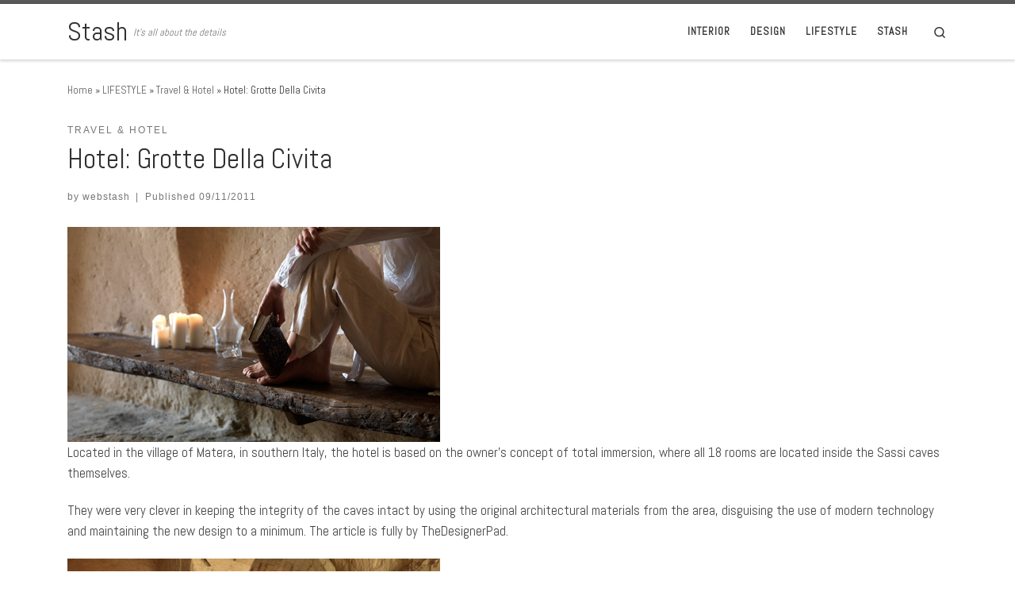

--- FILE ---
content_type: text/html; charset=UTF-8
request_url: https://www.webstash.no/2011/11/hotel-grotte-della-civita/
body_size: 13629
content:
<!DOCTYPE html>
<!--[if IE 7]>
<html class="ie ie7" lang="en-US">
<![endif]-->
<!--[if IE 8]>
<html class="ie ie8" lang="en-US">
<![endif]-->
<!--[if !(IE 7) | !(IE 8)  ]><!-->
<html lang="en-US" class="no-js">
<!--<![endif]-->
  <head>
  <meta charset="UTF-8" />
  <meta http-equiv="X-UA-Compatible" content="IE=EDGE" />
  <meta name="viewport" content="width=device-width, initial-scale=1.0" />
  <link rel="profile"  href="https://gmpg.org/xfn/11" />
  <link rel="pingback" href="https://www.webstash.no/xmlrpc.php" />
<script>(function(html){html.className = html.className.replace(/\bno-js\b/,'js')})(document.documentElement);</script>
<title>Hotel: Grotte Della Civita &#8211; Stash</title>
<meta name='robots' content='max-image-preview:large' />
<link rel='dns-prefetch' href='//s.w.org' />
<link rel="alternate" type="application/rss+xml" title="Stash &raquo; Feed" href="https://www.webstash.no/feed/" />
<script>
window._wpemojiSettings = {"baseUrl":"https:\/\/s.w.org\/images\/core\/emoji\/13.1.0\/72x72\/","ext":".png","svgUrl":"https:\/\/s.w.org\/images\/core\/emoji\/13.1.0\/svg\/","svgExt":".svg","source":{"concatemoji":"https:\/\/www.webstash.no\/wp-includes\/js\/wp-emoji-release.min.js?ver=5.9.12"}};
/*! This file is auto-generated */
!function(e,a,t){var n,r,o,i=a.createElement("canvas"),p=i.getContext&&i.getContext("2d");function s(e,t){var a=String.fromCharCode;p.clearRect(0,0,i.width,i.height),p.fillText(a.apply(this,e),0,0);e=i.toDataURL();return p.clearRect(0,0,i.width,i.height),p.fillText(a.apply(this,t),0,0),e===i.toDataURL()}function c(e){var t=a.createElement("script");t.src=e,t.defer=t.type="text/javascript",a.getElementsByTagName("head")[0].appendChild(t)}for(o=Array("flag","emoji"),t.supports={everything:!0,everythingExceptFlag:!0},r=0;r<o.length;r++)t.supports[o[r]]=function(e){if(!p||!p.fillText)return!1;switch(p.textBaseline="top",p.font="600 32px Arial",e){case"flag":return s([127987,65039,8205,9895,65039],[127987,65039,8203,9895,65039])?!1:!s([55356,56826,55356,56819],[55356,56826,8203,55356,56819])&&!s([55356,57332,56128,56423,56128,56418,56128,56421,56128,56430,56128,56423,56128,56447],[55356,57332,8203,56128,56423,8203,56128,56418,8203,56128,56421,8203,56128,56430,8203,56128,56423,8203,56128,56447]);case"emoji":return!s([10084,65039,8205,55357,56613],[10084,65039,8203,55357,56613])}return!1}(o[r]),t.supports.everything=t.supports.everything&&t.supports[o[r]],"flag"!==o[r]&&(t.supports.everythingExceptFlag=t.supports.everythingExceptFlag&&t.supports[o[r]]);t.supports.everythingExceptFlag=t.supports.everythingExceptFlag&&!t.supports.flag,t.DOMReady=!1,t.readyCallback=function(){t.DOMReady=!0},t.supports.everything||(n=function(){t.readyCallback()},a.addEventListener?(a.addEventListener("DOMContentLoaded",n,!1),e.addEventListener("load",n,!1)):(e.attachEvent("onload",n),a.attachEvent("onreadystatechange",function(){"complete"===a.readyState&&t.readyCallback()})),(n=t.source||{}).concatemoji?c(n.concatemoji):n.wpemoji&&n.twemoji&&(c(n.twemoji),c(n.wpemoji)))}(window,document,window._wpemojiSettings);
</script>
<style>
img.wp-smiley,
img.emoji {
	display: inline !important;
	border: none !important;
	box-shadow: none !important;
	height: 1em !important;
	width: 1em !important;
	margin: 0 0.07em !important;
	vertical-align: -0.1em !important;
	background: none !important;
	padding: 0 !important;
}
</style>
	<link rel='stylesheet' id='wp-block-library-css'  href='https://www.webstash.no/wp-includes/css/dist/block-library/style.min.css?ver=5.9.12' media='all' />
<style id='global-styles-inline-css'>
body{--wp--preset--color--black: #000000;--wp--preset--color--cyan-bluish-gray: #abb8c3;--wp--preset--color--white: #ffffff;--wp--preset--color--pale-pink: #f78da7;--wp--preset--color--vivid-red: #cf2e2e;--wp--preset--color--luminous-vivid-orange: #ff6900;--wp--preset--color--luminous-vivid-amber: #fcb900;--wp--preset--color--light-green-cyan: #7bdcb5;--wp--preset--color--vivid-green-cyan: #00d084;--wp--preset--color--pale-cyan-blue: #8ed1fc;--wp--preset--color--vivid-cyan-blue: #0693e3;--wp--preset--color--vivid-purple: #9b51e0;--wp--preset--gradient--vivid-cyan-blue-to-vivid-purple: linear-gradient(135deg,rgba(6,147,227,1) 0%,rgb(155,81,224) 100%);--wp--preset--gradient--light-green-cyan-to-vivid-green-cyan: linear-gradient(135deg,rgb(122,220,180) 0%,rgb(0,208,130) 100%);--wp--preset--gradient--luminous-vivid-amber-to-luminous-vivid-orange: linear-gradient(135deg,rgba(252,185,0,1) 0%,rgba(255,105,0,1) 100%);--wp--preset--gradient--luminous-vivid-orange-to-vivid-red: linear-gradient(135deg,rgba(255,105,0,1) 0%,rgb(207,46,46) 100%);--wp--preset--gradient--very-light-gray-to-cyan-bluish-gray: linear-gradient(135deg,rgb(238,238,238) 0%,rgb(169,184,195) 100%);--wp--preset--gradient--cool-to-warm-spectrum: linear-gradient(135deg,rgb(74,234,220) 0%,rgb(151,120,209) 20%,rgb(207,42,186) 40%,rgb(238,44,130) 60%,rgb(251,105,98) 80%,rgb(254,248,76) 100%);--wp--preset--gradient--blush-light-purple: linear-gradient(135deg,rgb(255,206,236) 0%,rgb(152,150,240) 100%);--wp--preset--gradient--blush-bordeaux: linear-gradient(135deg,rgb(254,205,165) 0%,rgb(254,45,45) 50%,rgb(107,0,62) 100%);--wp--preset--gradient--luminous-dusk: linear-gradient(135deg,rgb(255,203,112) 0%,rgb(199,81,192) 50%,rgb(65,88,208) 100%);--wp--preset--gradient--pale-ocean: linear-gradient(135deg,rgb(255,245,203) 0%,rgb(182,227,212) 50%,rgb(51,167,181) 100%);--wp--preset--gradient--electric-grass: linear-gradient(135deg,rgb(202,248,128) 0%,rgb(113,206,126) 100%);--wp--preset--gradient--midnight: linear-gradient(135deg,rgb(2,3,129) 0%,rgb(40,116,252) 100%);--wp--preset--duotone--dark-grayscale: url('#wp-duotone-dark-grayscale');--wp--preset--duotone--grayscale: url('#wp-duotone-grayscale');--wp--preset--duotone--purple-yellow: url('#wp-duotone-purple-yellow');--wp--preset--duotone--blue-red: url('#wp-duotone-blue-red');--wp--preset--duotone--midnight: url('#wp-duotone-midnight');--wp--preset--duotone--magenta-yellow: url('#wp-duotone-magenta-yellow');--wp--preset--duotone--purple-green: url('#wp-duotone-purple-green');--wp--preset--duotone--blue-orange: url('#wp-duotone-blue-orange');--wp--preset--font-size--small: 13px;--wp--preset--font-size--medium: 20px;--wp--preset--font-size--large: 36px;--wp--preset--font-size--x-large: 42px;}.has-black-color{color: var(--wp--preset--color--black) !important;}.has-cyan-bluish-gray-color{color: var(--wp--preset--color--cyan-bluish-gray) !important;}.has-white-color{color: var(--wp--preset--color--white) !important;}.has-pale-pink-color{color: var(--wp--preset--color--pale-pink) !important;}.has-vivid-red-color{color: var(--wp--preset--color--vivid-red) !important;}.has-luminous-vivid-orange-color{color: var(--wp--preset--color--luminous-vivid-orange) !important;}.has-luminous-vivid-amber-color{color: var(--wp--preset--color--luminous-vivid-amber) !important;}.has-light-green-cyan-color{color: var(--wp--preset--color--light-green-cyan) !important;}.has-vivid-green-cyan-color{color: var(--wp--preset--color--vivid-green-cyan) !important;}.has-pale-cyan-blue-color{color: var(--wp--preset--color--pale-cyan-blue) !important;}.has-vivid-cyan-blue-color{color: var(--wp--preset--color--vivid-cyan-blue) !important;}.has-vivid-purple-color{color: var(--wp--preset--color--vivid-purple) !important;}.has-black-background-color{background-color: var(--wp--preset--color--black) !important;}.has-cyan-bluish-gray-background-color{background-color: var(--wp--preset--color--cyan-bluish-gray) !important;}.has-white-background-color{background-color: var(--wp--preset--color--white) !important;}.has-pale-pink-background-color{background-color: var(--wp--preset--color--pale-pink) !important;}.has-vivid-red-background-color{background-color: var(--wp--preset--color--vivid-red) !important;}.has-luminous-vivid-orange-background-color{background-color: var(--wp--preset--color--luminous-vivid-orange) !important;}.has-luminous-vivid-amber-background-color{background-color: var(--wp--preset--color--luminous-vivid-amber) !important;}.has-light-green-cyan-background-color{background-color: var(--wp--preset--color--light-green-cyan) !important;}.has-vivid-green-cyan-background-color{background-color: var(--wp--preset--color--vivid-green-cyan) !important;}.has-pale-cyan-blue-background-color{background-color: var(--wp--preset--color--pale-cyan-blue) !important;}.has-vivid-cyan-blue-background-color{background-color: var(--wp--preset--color--vivid-cyan-blue) !important;}.has-vivid-purple-background-color{background-color: var(--wp--preset--color--vivid-purple) !important;}.has-black-border-color{border-color: var(--wp--preset--color--black) !important;}.has-cyan-bluish-gray-border-color{border-color: var(--wp--preset--color--cyan-bluish-gray) !important;}.has-white-border-color{border-color: var(--wp--preset--color--white) !important;}.has-pale-pink-border-color{border-color: var(--wp--preset--color--pale-pink) !important;}.has-vivid-red-border-color{border-color: var(--wp--preset--color--vivid-red) !important;}.has-luminous-vivid-orange-border-color{border-color: var(--wp--preset--color--luminous-vivid-orange) !important;}.has-luminous-vivid-amber-border-color{border-color: var(--wp--preset--color--luminous-vivid-amber) !important;}.has-light-green-cyan-border-color{border-color: var(--wp--preset--color--light-green-cyan) !important;}.has-vivid-green-cyan-border-color{border-color: var(--wp--preset--color--vivid-green-cyan) !important;}.has-pale-cyan-blue-border-color{border-color: var(--wp--preset--color--pale-cyan-blue) !important;}.has-vivid-cyan-blue-border-color{border-color: var(--wp--preset--color--vivid-cyan-blue) !important;}.has-vivid-purple-border-color{border-color: var(--wp--preset--color--vivid-purple) !important;}.has-vivid-cyan-blue-to-vivid-purple-gradient-background{background: var(--wp--preset--gradient--vivid-cyan-blue-to-vivid-purple) !important;}.has-light-green-cyan-to-vivid-green-cyan-gradient-background{background: var(--wp--preset--gradient--light-green-cyan-to-vivid-green-cyan) !important;}.has-luminous-vivid-amber-to-luminous-vivid-orange-gradient-background{background: var(--wp--preset--gradient--luminous-vivid-amber-to-luminous-vivid-orange) !important;}.has-luminous-vivid-orange-to-vivid-red-gradient-background{background: var(--wp--preset--gradient--luminous-vivid-orange-to-vivid-red) !important;}.has-very-light-gray-to-cyan-bluish-gray-gradient-background{background: var(--wp--preset--gradient--very-light-gray-to-cyan-bluish-gray) !important;}.has-cool-to-warm-spectrum-gradient-background{background: var(--wp--preset--gradient--cool-to-warm-spectrum) !important;}.has-blush-light-purple-gradient-background{background: var(--wp--preset--gradient--blush-light-purple) !important;}.has-blush-bordeaux-gradient-background{background: var(--wp--preset--gradient--blush-bordeaux) !important;}.has-luminous-dusk-gradient-background{background: var(--wp--preset--gradient--luminous-dusk) !important;}.has-pale-ocean-gradient-background{background: var(--wp--preset--gradient--pale-ocean) !important;}.has-electric-grass-gradient-background{background: var(--wp--preset--gradient--electric-grass) !important;}.has-midnight-gradient-background{background: var(--wp--preset--gradient--midnight) !important;}.has-small-font-size{font-size: var(--wp--preset--font-size--small) !important;}.has-medium-font-size{font-size: var(--wp--preset--font-size--medium) !important;}.has-large-font-size{font-size: var(--wp--preset--font-size--large) !important;}.has-x-large-font-size{font-size: var(--wp--preset--font-size--x-large) !important;}
</style>
<link rel='stylesheet' id='customizr-main-css'  href='https://usercontent.one/wp/www.webstash.no/wp-content/themes/customizr/assets/front/css/style.min.css?ver=4.4.20' media='all' />
<style id='customizr-main-inline-css'>
.navbar-brand,.header-tagline,h1,h2,h3,.tc-dropcap { font-family : 'Abel'; }
body { font-family : 'Abel'; }

              body {
                font-size : 0.88rem;
                line-height : 1.5em;
              }

.tc-header.border-top { border-top-width: 5px; border-top-style: solid }
#czr-push-footer { display: none; visibility: hidden; }
        .czr-sticky-footer #czr-push-footer.sticky-footer-enabled { display: block; }
        
</style>
<link rel='stylesheet' id='recent-posts-widget-with-thumbnails-public-style-css'  href='https://usercontent.one/wp/www.webstash.no/wp-content/plugins/recent-posts-widget-with-thumbnails/public.css?ver=7.1.1' media='all' />
<script src='https://www.webstash.no/wp-includes/js/jquery/jquery.min.js?ver=3.6.0' id='jquery-core-js'></script>
<script src='https://www.webstash.no/wp-includes/js/jquery/jquery-migrate.min.js?ver=3.3.2' id='jquery-migrate-js'></script>
<script src='https://usercontent.one/wp/www.webstash.no/wp-content/themes/customizr/assets/front/js/libs/modernizr.min.js?ver=4.4.20' id='modernizr-js'></script>
<script src='https://www.webstash.no/wp-includes/js/underscore.min.js?ver=1.13.1' id='underscore-js'></script>
<script id='tc-scripts-js-extra'>
var CZRParams = {"assetsPath":"https:\/\/www.webstash.no\/wp-content\/themes\/customizr\/assets\/front\/","mainScriptUrl":"https:\/\/www.webstash.no\/wp-content\/themes\/customizr\/assets\/front\/js\/tc-scripts.min.js?4.4.20","deferFontAwesome":"1","fontAwesomeUrl":"https:\/\/www.webstash.no\/wp-content\/themes\/customizr\/assets\/shared\/fonts\/fa\/css\/fontawesome-all.min.css?4.4.20","_disabled":[],"centerSliderImg":"1","isLightBoxEnabled":"1","SmoothScroll":{"Enabled":true,"Options":{"touchpadSupport":false}},"isAnchorScrollEnabled":"","anchorSmoothScrollExclude":{"simple":["[class*=edd]",".carousel-control","[data-toggle=\"modal\"]","[data-toggle=\"dropdown\"]","[data-toggle=\"czr-dropdown\"]","[data-toggle=\"tooltip\"]","[data-toggle=\"popover\"]","[data-toggle=\"collapse\"]","[data-toggle=\"czr-collapse\"]","[data-toggle=\"tab\"]","[data-toggle=\"pill\"]","[data-toggle=\"czr-pill\"]","[class*=upme]","[class*=um-]"],"deep":{"classes":[],"ids":[]}},"timerOnScrollAllBrowsers":"1","centerAllImg":"1","HasComments":"","LoadModernizr":"1","stickyHeader":"","extLinksStyle":"","extLinksTargetExt":"","extLinksSkipSelectors":{"classes":["btn","button"],"ids":[]},"dropcapEnabled":"","dropcapWhere":{"post":"","page":""},"dropcapMinWords":"","dropcapSkipSelectors":{"tags":["IMG","IFRAME","H1","H2","H3","H4","H5","H6","BLOCKQUOTE","UL","OL"],"classes":["btn"],"id":[]},"imgSmartLoadEnabled":"","imgSmartLoadOpts":{"parentSelectors":["[class*=grid-container], .article-container",".__before_main_wrapper",".widget-front",".post-related-articles",".tc-singular-thumbnail-wrapper",".sek-module-inner"],"opts":{"excludeImg":[".tc-holder-img"]}},"imgSmartLoadsForSliders":"1","pluginCompats":[],"isWPMobile":"","menuStickyUserSettings":{"desktop":"stick_up","mobile":"stick_up"},"adminAjaxUrl":"https:\/\/www.webstash.no\/wp-admin\/admin-ajax.php","ajaxUrl":"https:\/\/www.webstash.no\/?czrajax=1","frontNonce":{"id":"CZRFrontNonce","handle":"2fc748ef2a"},"isDevMode":"","isModernStyle":"1","i18n":{"Permanently dismiss":"Permanently dismiss"},"frontNotifications":{"welcome":{"enabled":false,"content":"","dismissAction":"dismiss_welcome_note_front"}},"preloadGfonts":"1","googleFonts":"Abel","version":"4.4.20"};
</script>
<script src='https://usercontent.one/wp/www.webstash.no/wp-content/themes/customizr/assets/front/js/tc-scripts.min.js?ver=4.4.20' id='tc-scripts-js' defer></script>
<link rel="https://api.w.org/" href="https://www.webstash.no/wp-json/" /><link rel="alternate" type="application/json" href="https://www.webstash.no/wp-json/wp/v2/posts/19430" /><link rel="EditURI" type="application/rsd+xml" title="RSD" href="https://www.webstash.no/xmlrpc.php?rsd" />
<link rel="wlwmanifest" type="application/wlwmanifest+xml" href="https://www.webstash.no/wp-includes/wlwmanifest.xml" /> 
<meta name="generator" content="WordPress 5.9.12" />
<link rel="canonical" href="https://www.webstash.no/2011/11/hotel-grotte-della-civita/" />
<link rel='shortlink' href='https://www.webstash.no/?p=19430' />
<link rel="alternate" type="application/json+oembed" href="https://www.webstash.no/wp-json/oembed/1.0/embed?url=https%3A%2F%2Fwww.webstash.no%2F2011%2F11%2Fhotel-grotte-della-civita%2F" />
<link rel="alternate" type="text/xml+oembed" href="https://www.webstash.no/wp-json/oembed/1.0/embed?url=https%3A%2F%2Fwww.webstash.no%2F2011%2F11%2Fhotel-grotte-della-civita%2F&#038;format=xml" />
<style>[class*=" icon-oc-"],[class^=icon-oc-]{speak:none;font-style:normal;font-weight:400;font-variant:normal;text-transform:none;line-height:1;-webkit-font-smoothing:antialiased;-moz-osx-font-smoothing:grayscale}.icon-oc-one-com-white-32px-fill:before{content:"901"}.icon-oc-one-com:before{content:"900"}#one-com-icon,.toplevel_page_onecom-wp .wp-menu-image{speak:none;display:flex;align-items:center;justify-content:center;text-transform:none;line-height:1;-webkit-font-smoothing:antialiased;-moz-osx-font-smoothing:grayscale}.onecom-wp-admin-bar-item>a,.toplevel_page_onecom-wp>.wp-menu-name{font-size:16px;font-weight:400;line-height:1}.toplevel_page_onecom-wp>.wp-menu-name img{width:69px;height:9px;}.wp-submenu-wrap.wp-submenu>.wp-submenu-head>img{width:88px;height:auto}.onecom-wp-admin-bar-item>a img{height:7px!important}.onecom-wp-admin-bar-item>a img,.toplevel_page_onecom-wp>.wp-menu-name img{opacity:.8}.onecom-wp-admin-bar-item.hover>a img,.toplevel_page_onecom-wp.wp-has-current-submenu>.wp-menu-name img,li.opensub>a.toplevel_page_onecom-wp>.wp-menu-name img{opacity:1}#one-com-icon:before,.onecom-wp-admin-bar-item>a:before,.toplevel_page_onecom-wp>.wp-menu-image:before{content:'';position:static!important;background-color:rgba(240,245,250,.4);border-radius:102px;width:18px;height:18px;padding:0!important}.onecom-wp-admin-bar-item>a:before{width:14px;height:14px}.onecom-wp-admin-bar-item.hover>a:before,.toplevel_page_onecom-wp.opensub>a>.wp-menu-image:before,.toplevel_page_onecom-wp.wp-has-current-submenu>.wp-menu-image:before{background-color:#76b82a}.onecom-wp-admin-bar-item>a{display:inline-flex!important;align-items:center;justify-content:center}#one-com-logo-wrapper{font-size:4em}#one-com-icon{vertical-align:middle}.imagify-welcome{display:none !important;}</style>              <link rel="preload" as="font" type="font/woff2" href="https://usercontent.one/wp/www.webstash.no/wp-content/themes/customizr/assets/shared/fonts/customizr/customizr.woff2?128396981" crossorigin="anonymous"/>
            <link rel="icon" href="https://usercontent.one/wp/www.webstash.no/wp-content/uploads/2022/04/cropped-Home_Icon_by_Lakas.svg_-32x32.png" sizes="32x32" />
<link rel="icon" href="https://usercontent.one/wp/www.webstash.no/wp-content/uploads/2022/04/cropped-Home_Icon_by_Lakas.svg_-192x192.png" sizes="192x192" />
<link rel="apple-touch-icon" href="https://usercontent.one/wp/www.webstash.no/wp-content/uploads/2022/04/cropped-Home_Icon_by_Lakas.svg_-180x180.png" />
<meta name="msapplication-TileImage" content="https://usercontent.one/wp/www.webstash.no/wp-content/uploads/2022/04/cropped-Home_Icon_by_Lakas.svg_-270x270.png" />
</head>

  <body class="post-template-default single single-post postid-19430 single-format-standard wp-embed-responsive czr-link-hover-underline header-skin-light footer-skin-light czr-no-sidebar tc-center-images czr-full-layout customizr-4-4-20 czr-sticky-footer">
    <svg xmlns="http://www.w3.org/2000/svg" viewBox="0 0 0 0" width="0" height="0" focusable="false" role="none" style="visibility: hidden; position: absolute; left: -9999px; overflow: hidden;" ><defs><filter id="wp-duotone-dark-grayscale"><feColorMatrix color-interpolation-filters="sRGB" type="matrix" values=" .299 .587 .114 0 0 .299 .587 .114 0 0 .299 .587 .114 0 0 .299 .587 .114 0 0 " /><feComponentTransfer color-interpolation-filters="sRGB" ><feFuncR type="table" tableValues="0 0.49803921568627" /><feFuncG type="table" tableValues="0 0.49803921568627" /><feFuncB type="table" tableValues="0 0.49803921568627" /><feFuncA type="table" tableValues="1 1" /></feComponentTransfer><feComposite in2="SourceGraphic" operator="in" /></filter></defs></svg><svg xmlns="http://www.w3.org/2000/svg" viewBox="0 0 0 0" width="0" height="0" focusable="false" role="none" style="visibility: hidden; position: absolute; left: -9999px; overflow: hidden;" ><defs><filter id="wp-duotone-grayscale"><feColorMatrix color-interpolation-filters="sRGB" type="matrix" values=" .299 .587 .114 0 0 .299 .587 .114 0 0 .299 .587 .114 0 0 .299 .587 .114 0 0 " /><feComponentTransfer color-interpolation-filters="sRGB" ><feFuncR type="table" tableValues="0 1" /><feFuncG type="table" tableValues="0 1" /><feFuncB type="table" tableValues="0 1" /><feFuncA type="table" tableValues="1 1" /></feComponentTransfer><feComposite in2="SourceGraphic" operator="in" /></filter></defs></svg><svg xmlns="http://www.w3.org/2000/svg" viewBox="0 0 0 0" width="0" height="0" focusable="false" role="none" style="visibility: hidden; position: absolute; left: -9999px; overflow: hidden;" ><defs><filter id="wp-duotone-purple-yellow"><feColorMatrix color-interpolation-filters="sRGB" type="matrix" values=" .299 .587 .114 0 0 .299 .587 .114 0 0 .299 .587 .114 0 0 .299 .587 .114 0 0 " /><feComponentTransfer color-interpolation-filters="sRGB" ><feFuncR type="table" tableValues="0.54901960784314 0.98823529411765" /><feFuncG type="table" tableValues="0 1" /><feFuncB type="table" tableValues="0.71764705882353 0.25490196078431" /><feFuncA type="table" tableValues="1 1" /></feComponentTransfer><feComposite in2="SourceGraphic" operator="in" /></filter></defs></svg><svg xmlns="http://www.w3.org/2000/svg" viewBox="0 0 0 0" width="0" height="0" focusable="false" role="none" style="visibility: hidden; position: absolute; left: -9999px; overflow: hidden;" ><defs><filter id="wp-duotone-blue-red"><feColorMatrix color-interpolation-filters="sRGB" type="matrix" values=" .299 .587 .114 0 0 .299 .587 .114 0 0 .299 .587 .114 0 0 .299 .587 .114 0 0 " /><feComponentTransfer color-interpolation-filters="sRGB" ><feFuncR type="table" tableValues="0 1" /><feFuncG type="table" tableValues="0 0.27843137254902" /><feFuncB type="table" tableValues="0.5921568627451 0.27843137254902" /><feFuncA type="table" tableValues="1 1" /></feComponentTransfer><feComposite in2="SourceGraphic" operator="in" /></filter></defs></svg><svg xmlns="http://www.w3.org/2000/svg" viewBox="0 0 0 0" width="0" height="0" focusable="false" role="none" style="visibility: hidden; position: absolute; left: -9999px; overflow: hidden;" ><defs><filter id="wp-duotone-midnight"><feColorMatrix color-interpolation-filters="sRGB" type="matrix" values=" .299 .587 .114 0 0 .299 .587 .114 0 0 .299 .587 .114 0 0 .299 .587 .114 0 0 " /><feComponentTransfer color-interpolation-filters="sRGB" ><feFuncR type="table" tableValues="0 0" /><feFuncG type="table" tableValues="0 0.64705882352941" /><feFuncB type="table" tableValues="0 1" /><feFuncA type="table" tableValues="1 1" /></feComponentTransfer><feComposite in2="SourceGraphic" operator="in" /></filter></defs></svg><svg xmlns="http://www.w3.org/2000/svg" viewBox="0 0 0 0" width="0" height="0" focusable="false" role="none" style="visibility: hidden; position: absolute; left: -9999px; overflow: hidden;" ><defs><filter id="wp-duotone-magenta-yellow"><feColorMatrix color-interpolation-filters="sRGB" type="matrix" values=" .299 .587 .114 0 0 .299 .587 .114 0 0 .299 .587 .114 0 0 .299 .587 .114 0 0 " /><feComponentTransfer color-interpolation-filters="sRGB" ><feFuncR type="table" tableValues="0.78039215686275 1" /><feFuncG type="table" tableValues="0 0.94901960784314" /><feFuncB type="table" tableValues="0.35294117647059 0.47058823529412" /><feFuncA type="table" tableValues="1 1" /></feComponentTransfer><feComposite in2="SourceGraphic" operator="in" /></filter></defs></svg><svg xmlns="http://www.w3.org/2000/svg" viewBox="0 0 0 0" width="0" height="0" focusable="false" role="none" style="visibility: hidden; position: absolute; left: -9999px; overflow: hidden;" ><defs><filter id="wp-duotone-purple-green"><feColorMatrix color-interpolation-filters="sRGB" type="matrix" values=" .299 .587 .114 0 0 .299 .587 .114 0 0 .299 .587 .114 0 0 .299 .587 .114 0 0 " /><feComponentTransfer color-interpolation-filters="sRGB" ><feFuncR type="table" tableValues="0.65098039215686 0.40392156862745" /><feFuncG type="table" tableValues="0 1" /><feFuncB type="table" tableValues="0.44705882352941 0.4" /><feFuncA type="table" tableValues="1 1" /></feComponentTransfer><feComposite in2="SourceGraphic" operator="in" /></filter></defs></svg><svg xmlns="http://www.w3.org/2000/svg" viewBox="0 0 0 0" width="0" height="0" focusable="false" role="none" style="visibility: hidden; position: absolute; left: -9999px; overflow: hidden;" ><defs><filter id="wp-duotone-blue-orange"><feColorMatrix color-interpolation-filters="sRGB" type="matrix" values=" .299 .587 .114 0 0 .299 .587 .114 0 0 .299 .587 .114 0 0 .299 .587 .114 0 0 " /><feComponentTransfer color-interpolation-filters="sRGB" ><feFuncR type="table" tableValues="0.098039215686275 1" /><feFuncG type="table" tableValues="0 0.66274509803922" /><feFuncB type="table" tableValues="0.84705882352941 0.41960784313725" /><feFuncA type="table" tableValues="1 1" /></feComponentTransfer><feComposite in2="SourceGraphic" operator="in" /></filter></defs></svg>      <a class="screen-reader-text skip-link" href="#content">Skip to content</a>
    
    
    <div id="tc-page-wrap" class="">

      <header class="tpnav-header__header tc-header sl-logo_left sticky-brand-shrink-on sticky-transparent border-top czr-submenu-fade czr-submenu-move" >
        <div class="primary-navbar__wrapper d-none d-lg-block has-horizontal-menu has-branding-aside desktop-sticky" >
  <div class="container">
    <div class="row align-items-center flex-row primary-navbar__row">
      <div class="branding__container col col-auto" >
  <div class="branding align-items-center flex-column ">
    <div class="branding-row d-flex flex-row align-items-center align-self-start">
      <span class="navbar-brand col-auto " >
    <a class="navbar-brand-sitename " href="https://www.webstash.no/">
    <span>Stash</span>
  </a>
</span>
          <div class="branding-aside col-auto flex-column d-flex">
          <span class="header-tagline " >
  It&#039;s all about the details</span>

          </div>
                </div>
      </div>
</div>
      <div class="primary-nav__container justify-content-lg-around col col-lg-auto flex-lg-column" >
  <div class="primary-nav__wrapper flex-lg-row align-items-center justify-content-end">
              <nav class="primary-nav__nav col" id="primary-nav">
          <div class="nav__menu-wrapper primary-nav__menu-wrapper justify-content-end czr-open-on-hover" >
<ul id="main-menu" class="primary-nav__menu regular-nav nav__menu nav"><li id="menu-item-26797" class="menu-item menu-item-type-taxonomy menu-item-object-category menu-item-26797"><a href="https://www.webstash.no/category/interior/" class="nav__link"><span class="nav__title">INTERIOR</span></a></li>
<li id="menu-item-28283" class="menu-item menu-item-type-taxonomy menu-item-object-category menu-item-28283"><a href="https://www.webstash.no/category/design/" class="nav__link"><span class="nav__title">DESIGN</span></a></li>
<li id="menu-item-26798" class="menu-item menu-item-type-taxonomy menu-item-object-category current-post-ancestor menu-item-26798"><a href="https://www.webstash.no/category/lifestyle/" class="nav__link"><span class="nav__title">LIFESTYLE</span></a></li>
<li id="menu-item-26799" class="menu-item menu-item-type-taxonomy menu-item-object-category menu-item-26799"><a href="https://www.webstash.no/category/stash/" class="nav__link"><span class="nav__title">STASH</span></a></li>
</ul></div>        </nav>
    <div class="primary-nav__utils nav__utils col-auto" >
    <ul class="nav utils flex-row flex-nowrap regular-nav">
      <li class="nav__search " >
  <a href="#" class="search-toggle_btn icn-search czr-overlay-toggle_btn"  aria-expanded="false"><span class="sr-only">Search</span></a>
        <div class="czr-search-expand">
      <div class="czr-search-expand-inner"><div class="search-form__container " >
  <form action="https://www.webstash.no/" method="get" class="czr-form search-form">
    <div class="form-group czr-focus">
            <label for="s-69766ebbcdc0a" id="lsearch-69766ebbcdc0a">
        <span class="screen-reader-text">Search</span>
        <input id="s-69766ebbcdc0a" class="form-control czr-search-field" name="s" type="search" value="" aria-describedby="lsearch-69766ebbcdc0a" placeholder="Search &hellip;">
      </label>
      <button type="submit" class="button"><i class="icn-search"></i><span class="screen-reader-text">Search &hellip;</span></button>
    </div>
  </form>
</div></div>
    </div>
    </li>
    </ul>
</div>  </div>
</div>
    </div>
  </div>
</div>    <div class="mobile-navbar__wrapper d-lg-none mobile-sticky" >
    <div class="branding__container justify-content-between align-items-center container" >
  <div class="branding flex-column">
    <div class="branding-row d-flex align-self-start flex-row align-items-center">
      <span class="navbar-brand col-auto " >
    <a class="navbar-brand-sitename " href="https://www.webstash.no/">
    <span>Stash</span>
  </a>
</span>
    </div>
    <span class="header-tagline col col-auto" >
  It&#039;s all about the details</span>

  </div>
  <div class="mobile-utils__wrapper nav__utils regular-nav">
    <ul class="nav utils row flex-row flex-nowrap">
      <li class="nav__search " >
  <a href="#" class="search-toggle_btn icn-search czr-dropdown" data-aria-haspopup="true" aria-expanded="false"><span class="sr-only">Search</span></a>
        <div class="czr-search-expand">
      <div class="czr-search-expand-inner"><div class="search-form__container " >
  <form action="https://www.webstash.no/" method="get" class="czr-form search-form">
    <div class="form-group czr-focus">
            <label for="s-69766ebbce247" id="lsearch-69766ebbce247">
        <span class="screen-reader-text">Search</span>
        <input id="s-69766ebbce247" class="form-control czr-search-field" name="s" type="search" value="" aria-describedby="lsearch-69766ebbce247" placeholder="Search &hellip;">
      </label>
      <button type="submit" class="button"><i class="icn-search"></i><span class="screen-reader-text">Search &hellip;</span></button>
    </div>
  </form>
</div></div>
    </div>
        <ul class="dropdown-menu czr-dropdown-menu">
      <li class="header-search__container container">
  <div class="search-form__container " >
  <form action="https://www.webstash.no/" method="get" class="czr-form search-form">
    <div class="form-group czr-focus">
            <label for="s-69766ebbce458" id="lsearch-69766ebbce458">
        <span class="screen-reader-text">Search</span>
        <input id="s-69766ebbce458" class="form-control czr-search-field" name="s" type="search" value="" aria-describedby="lsearch-69766ebbce458" placeholder="Search &hellip;">
      </label>
      <button type="submit" class="button"><i class="icn-search"></i><span class="screen-reader-text">Search &hellip;</span></button>
    </div>
  </form>
</div></li>    </ul>
  </li>
<li class="hamburger-toggler__container " >
  <button class="ham-toggler-menu czr-collapsed" data-toggle="czr-collapse" data-target="#mobile-nav"><span class="ham__toggler-span-wrapper"><span class="line line-1"></span><span class="line line-2"></span><span class="line line-3"></span></span><span class="screen-reader-text">Menu</span></button>
</li>
    </ul>
  </div>
</div>
<div class="mobile-nav__container " >
   <nav class="mobile-nav__nav flex-column czr-collapse" id="mobile-nav">
      <div class="mobile-nav__inner container">
      <div class="nav__menu-wrapper mobile-nav__menu-wrapper czr-open-on-click" >
<ul id="mobile-nav-menu" class="mobile-nav__menu vertical-nav nav__menu flex-column nav"><li class="menu-item menu-item-type-taxonomy menu-item-object-category menu-item-26797"><a href="https://www.webstash.no/category/interior/" class="nav__link"><span class="nav__title">INTERIOR</span></a></li>
<li class="menu-item menu-item-type-taxonomy menu-item-object-category menu-item-28283"><a href="https://www.webstash.no/category/design/" class="nav__link"><span class="nav__title">DESIGN</span></a></li>
<li class="menu-item menu-item-type-taxonomy menu-item-object-category current-post-ancestor menu-item-26798"><a href="https://www.webstash.no/category/lifestyle/" class="nav__link"><span class="nav__title">LIFESTYLE</span></a></li>
<li class="menu-item menu-item-type-taxonomy menu-item-object-category menu-item-26799"><a href="https://www.webstash.no/category/stash/" class="nav__link"><span class="nav__title">STASH</span></a></li>
</ul></div>      </div>
  </nav>
</div></div></header>


  
    <div id="main-wrapper" class="section">

                      

          <div class="czr-hot-crumble container page-breadcrumbs" role="navigation" >
  <div class="row">
        <nav class="breadcrumbs col-12"><span class="trail-begin"><a href="https://www.webstash.no" title="Stash" rel="home" class="trail-begin">Home</a></span> <span class="sep">&raquo;</span> <a href="https://www.webstash.no/category/lifestyle/" title="LIFESTYLE">LIFESTYLE</a> <span class="sep">&raquo;</span> <a href="https://www.webstash.no/category/lifestyle/travel-and-hotel/" title="Travel &amp; Hotel">Travel &amp; Hotel</a> <span class="sep">&raquo;</span> <span class="trail-end">Hotel: Grotte Della Civita</span></nav>  </div>
</div>
          <div class="container" role="main">

            
            <div class="flex-row row column-content-wrapper">

                
                <div id="content" class="col-12 article-container">

                  <article id="post-19430" class="post-19430 post type-post status-publish format-standard has-post-thumbnail category-travel-and-hotel tag-travel czr-hentry" >
    <header class="entry-header " >
  <div class="entry-header-inner">
                <div class="tax__container post-info entry-meta">
          <a class="tax__link" href="https://www.webstash.no/category/lifestyle/travel-and-hotel/" title="View all posts in Travel &amp; Hotel"> <span>Travel &amp; Hotel</span> </a>        </div>
        <h1 class="entry-title">Hotel: Grotte Della Civita</h1>
        <div class="header-bottom">
      <div class="post-info">
                  <span class="entry-meta">
        <span class="author-meta">by <span class="author vcard"><span class="author_name"><a class="url fn n" href="https://www.webstash.no/author/admin/" title="View all posts by webstash" rel="author">webstash</a></span></span></span><span class="v-separator">|</span>Published <a href="https://www.webstash.no/2011/11/09/" title="09:30" rel="bookmark"><time class="entry-date published updated" datetime="09/11/2011">09/11/2011</time></a></span>      </div>
    </div>
      </div>
</header>  <div class="post-entry tc-content-inner">
    <section class="post-content entry-content " >
            <div class="czr-wp-the-content">
        <p><a href="http://www.webstash.no/2011/11/09/hotel-grotte-della-civita/" ><img title="1" src="http://www.webstash.no/wp-content/uploads/2011/09/13.png" alt="" width="470" height="209" /></a><br />
Located in the village of Matera, in southern Italy, the hotel is based on the owner&#8217;s concept of total immersion, where all 18 rooms are located inside the Sassi caves themselves.<span id="more-19430"></span></p>
<p>They were very clever in keeping the integrity of the caves intact by using the original architectural materials from the area, disguising the use of modern technology and maintaining the new design to a minimum. The article is fully by TheDesignerPad.</p>
<p><img loading="lazy" title="2" src="http://www.webstash.no/wp-content/uploads/2011/09/21.png" alt="" width="470" height="353" /></p>
<p>The decor of the rooms is very basic using plain furniture built out of recycled materials, yet keeping the rural historic tradition through colors, textures and scents identified with the area.</p>
<p><img loading="lazy" title="3" src="http://www.webstash.no/wp-content/uploads/2011/09/32.png" alt="" width="470" height="392" /></p>
<p>Where elements needed to be added to bring in modern ammenities —such as bathrooms which didn&#8217;t exist in the original structure— they felt a minimalist approach was best suited.</p>
<p><img loading="lazy" title="4" src="http://www.webstash.no/wp-content/uploads/2011/09/42.png" alt="" width="470" height="366" /></p>
<p>Their philosophy was not to betray the ‘soul’ of the building, but to preserve the caves&#8217; rural heritage.</p>
<p><img loading="lazy" title="5" src="http://www.webstash.no/wp-content/uploads/2011/09/53.png" alt="" width="470" height="413" /></p>
<p><img loading="lazy" title="6" src="http://www.webstash.no/wp-content/uploads/2011/09/62.png" alt="" width="470" height="354" /></p>
<p><img loading="lazy" title="7" src="http://www.webstash.no/wp-content/uploads/2011/09/72.png" alt="" width="470" height="313" /></p>
<p><img loading="lazy" title="8" src="http://www.webstash.no/wp-content/uploads/2011/09/82.png" alt="" width="470" height="354" /></p>
<p><img loading="lazy" title="9" src="http://www.webstash.no/wp-content/uploads/2011/09/92.png" alt="" width="470" height="352" /></p>
<p>Info/pictures: <a href="www.legrottedellacivita.com" target="_blank">Grotte Della Civita</a> via <a href="http://www.thedesignerpad.com"  target="_blank">thedesignerpad</a></p>
<p><script type="text/javascript">// <![CDATA[
          google_ad_client = "pub-0469015768057875"; /* 468x60, opprettet 08.05.09 */ google_ad_slot = "6886876476"; google_ad_width = 468; google_ad_height = 60;
// ]]&gt;</script><script type="text/javascript" src="http://pagead2.googlesyndication.com/pagead/show_ads.js"></script><script type="text/javascript">// <![CDATA[
          var gaJsHost = (("https:" == document.location.protocol) ? "https://ssl." : "http://www."); document.write(unescape("%3Cscript src='" + gaJsHost + "google-analytics.com/ga.js' type='text/javascript'%3E%3C/script%3E"));
// ]]&gt;</script><script type="text/javascript">// <![CDATA[
          try { var pageTracker = _gat._getTracker("UA-66216-6"); pageTracker._trackPageview(); } catch(err) {}
// ]]&gt;</script></p>
      </div>
      <footer class="post-footer clearfix">
                <div class="row entry-meta justify-content-between align-items-center">
                    <div class="post-tags col-xs-12 col-sm-auto col-sm">
            <ul class="tags">
              <li><a class="tag__link btn btn-skin-dark-oh inverted" href="https://www.webstash.no/tag/travel/" title="View all posts in Travel"> <span>Travel</span> </a></li>            </ul>
          </div>
                          </div>
      </footer>
    </section><!-- .entry-content -->
  </div><!-- .post-entry -->
  </article><section class="post-related-articles czr-carousel " id="related-posts-section" >
  <header class="row flex-row">
    <h3 class="related-posts_title col">You may also like</h3>
          <div class="related-posts_nav col col-auto">
        <span class="btn btn-skin-dark inverted czr-carousel-prev slider-control czr-carousel-control disabled icn-left-open-big" title="Previous related articles" tabindex="0"></span>
        <span class="btn btn-skin-dark inverted czr-carousel-next slider-control czr-carousel-control icn-right-open-big" title="Next related articles" tabindex="0"></span>
      </div>
      </header>
  <div class="row grid-container__square-mini carousel-inner">
  <article id="post-62_related_posts" class="col-6 grid-item czr-related-post post-62 post type-post status-publish format-standard has-post-thumbnail category-travel-and-hotel tag-travel tag-travel-picts czr-hentry" >
  <div class="grid__item flex-wrap flex-lg-nowrap flex-row">
    <section class="tc-thumbnail entry-media__holder col-12 col-lg-6 czr__r-w1by1" >
  <div class="entry-media__wrapper czr__r-i js-centering">
        <a class="bg-link" rel="bookmark" href="https://www.webstash.no/2009/01/red-rock-las-vegas-usa/"></a>
  <img width="178" height="175" src="https://usercontent.one/wp/www.webstash.no/wp-content/uploads/2009/01/Screen-shot-2011-02-21-at-6.06.03-PM.png" class="attachment-tc-sq-thumb tc-thumb-type-thumb czr-img wp-post-image" alt="" loading="lazy" srcset="https://usercontent.one/wp/www.webstash.no/wp-content/uploads/2009/01/Screen-shot-2011-02-21-at-6.06.03-PM.png 178w, https://usercontent.one/wp/www.webstash.no/wp-content/uploads/2009/01/Screen-shot-2011-02-21-at-6.06.03-PM-150x147.png 150w" sizes="(max-width: 178px) 100vw, 178px" /><div class="post-action btn btn-skin-dark-shaded inverted"><a href="https://usercontent.one/wp/www.webstash.no/wp-content/uploads/2009/01/Screen-shot-2011-02-21-at-6.06.03-PM.png" class="expand-img icn-expand"></a></div>  </div>
</section>      <section class="tc-content entry-content__holder col-12 col-lg-6 czr__r-w1by1">
        <div class="entry-content__wrapper">
        <header class="entry-header " >
  <div class="entry-header-inner ">
          <div class="entry-meta post-info">
          Published <a href="https://www.webstash.no/2009/01/red-rock-las-vegas-usa/" title="Permalink to:&nbsp;Red Rock, Las Vegas, USA" rel="bookmark"><time class="entry-date published updated" datetime="13/01/2009">13/01/2009</time></a>      </div>
              <h2 class="entry-title ">
      <a class="czr-title" href="https://www.webstash.no/2009/01/red-rock-las-vegas-usa/" rel="bookmark">Red Rock, Las Vegas, USA</a>
    </h2>
            </div>
</header><div class="tc-content-inner entry-summary"  >
            <div class="czr-wp-the-content">
              <p>Her er noen bilder tatt ved Red Rock, Las Vegas, Nevada, USA. Fasinerende sted som bør oppleves om du er i Las [&hellip;]</p>
          </div>
      </div>        </div>
      </section>
  </div>
</article><article id="post-19444_related_posts" class="col-6 grid-item czr-related-post post-19444 post type-post status-publish format-standard has-post-thumbnail category-travel-and-hotel tag-travel czr-hentry" >
  <div class="grid__item flex-wrap flex-lg-nowrap flex-row">
    <section class="tc-thumbnail entry-media__holder col-12 col-lg-6 czr__r-w1by1" >
  <div class="entry-media__wrapper czr__r-i js-centering">
        <a class="bg-link" rel="bookmark" href="https://www.webstash.no/2012/01/hotel-maya-resort-seychelles/"></a>
  <img width="242" height="246" src="https://usercontent.one/wp/www.webstash.no/wp-content/uploads/2012/12/Screen-shot-2011-10-08-at-14.38.13.png" class="attachment-tc-sq-thumb tc-thumb-type-thumb czr-img wp-post-image" alt="" loading="lazy" srcset="https://usercontent.one/wp/www.webstash.no/wp-content/uploads/2012/12/Screen-shot-2011-10-08-at-14.38.13.png 242w, https://usercontent.one/wp/www.webstash.no/wp-content/uploads/2012/12/Screen-shot-2011-10-08-at-14.38.13-147x150.png 147w" sizes="(max-width: 242px) 100vw, 242px" /><div class="post-action btn btn-skin-dark-shaded inverted"><a href="https://usercontent.one/wp/www.webstash.no/wp-content/uploads/2012/12/Screen-shot-2011-10-08-at-14.38.13.png" class="expand-img icn-expand"></a></div>  </div>
</section>      <section class="tc-content entry-content__holder col-12 col-lg-6 czr__r-w1by1">
        <div class="entry-content__wrapper">
        <header class="entry-header " >
  <div class="entry-header-inner ">
          <div class="entry-meta post-info">
          Published <a href="https://www.webstash.no/2012/01/hotel-maya-resort-seychelles/" title="Permalink to:&nbsp;Maya Resort &#038; Spa, Seychelles" rel="bookmark"><time class="entry-date published updated" datetime="30/01/2012">30/01/2012</time></a>      </div>
              <h2 class="entry-title ">
      <a class="czr-title" href="https://www.webstash.no/2012/01/hotel-maya-resort-seychelles/" rel="bookmark">Maya Resort &#038; Spa, Seychelles</a>
    </h2>
            </div>
</header><div class="tc-content-inner entry-summary"  >
            <div class="czr-wp-the-content">
              <p>When it is time to pause your frenetic pace and rediscover senses dulled by the incessant demands of life, there is a [&hellip;]</p>
          </div>
      </div>        </div>
      </section>
  </div>
</article><article id="post-24864_related_posts" class="col-6 grid-item czr-related-post post-24864 post type-post status-publish format-standard has-post-thumbnail category-travel-and-hotel tag-travel czr-hentry" >
  <div class="grid__item flex-wrap flex-lg-nowrap flex-row">
    <section class="tc-thumbnail entry-media__holder col-12 col-lg-6 czr__r-w1by1" >
  <div class="entry-media__wrapper czr__r-i js-centering">
        <a class="bg-link" rel="bookmark" href="https://www.webstash.no/2014/01/hotel-granados-83-barcelona/"></a>
  <img width="275" height="282" src="https://usercontent.one/wp/www.webstash.no/wp-content/uploads/2013/09/Screen-Shot-2013-09-29-at-13.54.19.png" class="attachment-tc-sq-thumb tc-thumb-type-thumb czr-img wp-post-image" alt="" loading="lazy" srcset="https://usercontent.one/wp/www.webstash.no/wp-content/uploads/2013/09/Screen-Shot-2013-09-29-at-13.54.19.png 275w, https://usercontent.one/wp/www.webstash.no/wp-content/uploads/2013/09/Screen-Shot-2013-09-29-at-13.54.19-146x150.png 146w" sizes="(max-width: 275px) 100vw, 275px" /><div class="post-action btn btn-skin-dark-shaded inverted"><a href="https://usercontent.one/wp/www.webstash.no/wp-content/uploads/2013/09/Screen-Shot-2013-09-29-at-13.54.19.png" class="expand-img icn-expand"></a></div>  </div>
</section>      <section class="tc-content entry-content__holder col-12 col-lg-6 czr__r-w1by1">
        <div class="entry-content__wrapper">
        <header class="entry-header " >
  <div class="entry-header-inner ">
          <div class="entry-meta post-info">
          Published <a href="https://www.webstash.no/2014/01/hotel-granados-83-barcelona/" title="Permalink to:&nbsp;Hotel Granados 83, Barcelona" rel="bookmark"><time class="entry-date published updated" datetime="13/01/2014">13/01/2014</time></a>      </div>
              <h2 class="entry-title ">
      <a class="czr-title" href="https://www.webstash.no/2014/01/hotel-granados-83-barcelona/" rel="bookmark">Hotel Granados 83, Barcelona</a>
    </h2>
            </div>
</header><div class="tc-content-inner entry-summary"  >
            <div class="czr-wp-the-content">
              <p>Granados 83 is a superior 4-star hotel located in the gay friendly Eixample district of Barcelona. An urban and avant-garde hotel with [&hellip;]</p>
          </div>
      </div>        </div>
      </section>
  </div>
</article><article id="post-13674_related_posts" class="col-6 grid-item czr-related-post post-13674 post type-post status-publish format-standard has-post-thumbnail category-travel-and-hotel tag-travel czr-hentry" >
  <div class="grid__item flex-wrap flex-lg-nowrap flex-row">
    <section class="tc-thumbnail entry-media__holder col-12 col-lg-6 czr__r-w1by1" >
  <div class="entry-media__wrapper czr__r-i js-centering">
        <a class="bg-link" rel="bookmark" href="https://www.webstash.no/2011/05/w-hotels-vieques-island/"></a>
  <img width="216" height="246" src="https://usercontent.one/wp/www.webstash.no/wp-content/uploads/2011/05/Screen-shot-2011-02-21-at-20.01.21.png" class="attachment-tc-sq-thumb tc-thumb-type-thumb czr-img wp-post-image" alt="" loading="lazy" srcset="https://usercontent.one/wp/www.webstash.no/wp-content/uploads/2011/05/Screen-shot-2011-02-21-at-20.01.21.png 216w, https://usercontent.one/wp/www.webstash.no/wp-content/uploads/2011/05/Screen-shot-2011-02-21-at-20.01.21-131x150.png 131w" sizes="(max-width: 216px) 100vw, 216px" /><div class="post-action btn btn-skin-dark-shaded inverted"><a href="https://usercontent.one/wp/www.webstash.no/wp-content/uploads/2011/05/Screen-shot-2011-02-21-at-20.01.21.png" class="expand-img icn-expand"></a></div>  </div>
</section>      <section class="tc-content entry-content__holder col-12 col-lg-6 czr__r-w1by1">
        <div class="entry-content__wrapper">
        <header class="entry-header " >
  <div class="entry-header-inner ">
          <div class="entry-meta post-info">
          Published <a href="https://www.webstash.no/2011/05/w-hotels-vieques-island/" title="Permalink to:&nbsp;W Hotels, Vieques Island" rel="bookmark"><time class="entry-date published updated" datetime="16/05/2011">16/05/2011</time></a>      </div>
              <h2 class="entry-title ">
      <a class="czr-title" href="https://www.webstash.no/2011/05/w-hotels-vieques-island/" rel="bookmark">W Hotels, Vieques Island</a>
    </h2>
            </div>
</header><div class="tc-content-inner entry-summary"  >
            <div class="czr-wp-the-content">
              <p>W Hotels Retreat &amp; Spa ligger på Vieques Island, ved Puerto Rico i Caribien. Stedet i seg selv innbyr til et vellykket [&hellip;]</p>
          </div>
      </div>        </div>
      </section>
  </div>
</article>  </div>
</section>
                </div>

                
            </div><!-- .column-content-wrapper -->

            

          </div><!-- .container -->

          <div id="czr-push-footer" ></div>
    </div><!-- #main-wrapper -->

    
          <div class="container-fluid">
        <div class="post-navigation row " >
  <nav id="nav-below" class="col-12">
    <h2 class="sr-only">Post navigation</h2>
    <ul class="czr_pager row flex-row flex-no-wrap">
      <li class="previous col-5 text-left">
              <span class="sr-only">Previous post</span>
        <span class="nav-previous nav-dir"><a href="https://www.webstash.no/2011/11/alvhem-entrance-inspiration/" rel="prev"><span class="meta-nav"><i class="arrow icn-left-open-big"></i><span class="meta-nav-title">Entrance inspiration, Alvhem Mäkleri</span></span></a></span>
            </li>
      <li class="nav-back col-2 text-center">
                <a href="https://www.webstash.no/" title="Back to post list">
          <span><i class="icn-grid-empty"></i></span>
          <span class="sr-only">Back to post list</span>
        </a>
              </li>
      <li class="next col-5 text-right">
              <span class="sr-only">Next post</span>
        <span class="nav-next nav-dir"><a href="https://www.webstash.no/2011/11/passionate-about-old-cars/" rel="next"><span class="meta-nav"><span class="meta-nav-title">Passionate about old cars</span><i class="arrow icn-right-open-big"></i></span></a></span>
            </li>
  </ul>
  </nav>
</div>
      </div>
    
<footer id="footer" class="footer__wrapper" >
  <div id="footer-widget-area" class="widget__wrapper" role="complementary" >
  <div class="container widget__container">
    <div class="row">
                      <div id="footer_one" class="col-md-4 col-12">
            <aside id="recent-posts-widget-with-thumbnails-4" class="widget recent-posts-widget-with-thumbnails">
<div id="rpwwt-recent-posts-widget-with-thumbnails-4" class="rpwwt-widget">
<h5 class="widget-title">Andre innlegg</h5>
	<ul>
		<li><a href="https://www.webstash.no/2009/06/trendy-stickers-til-dekorasjon/"><img width="55" height="55" src="https://usercontent.one/wp/www.webstash.no/wp-content/uploads/2009/06/Screen-shot-2011-02-21-at-00.21.46-110x110.png" class="attachment-55x55 size-55x55 wp-post-image" alt="" loading="lazy" /><span class="rpwwt-post-title">Trendy Stickers til dekorasjon</span></a></li>
		<li><a href="https://www.webstash.no/2011/04/postere-fra-restyleshop-etsy/"><img width="55" height="55" src="https://usercontent.one/wp/www.webstash.no/wp-content/uploads/2011/02/Screen-shot-2011-02-27-at-11.11.33-110x110.png" class="attachment-55x55 size-55x55 wp-post-image" alt="" loading="lazy" /><span class="rpwwt-post-title">Flotte postere fra Restyleshop</span></a></li>
		<li><a href="https://www.webstash.no/2014/06/color-blocking-designerpad/"><img width="55" height="55" src="https://usercontent.one/wp/www.webstash.no/wp-content/uploads/2013/10/Screen-Shot-2013-10-17-at-20.32.46-110x110.png" class="attachment-55x55 size-55x55 wp-post-image" alt="" loading="lazy" /><span class="rpwwt-post-title">Color Blocking, The DesignerPad</span></a></li>
	</ul>
</div><!-- .rpwwt-widget -->
</aside>          </div>
                  <div id="footer_two" class="col-md-4 col-12">
            <aside id="block-6" class="widget widget_block">
<div class="wp-block-columns">
<div class="wp-block-column" style="flex-basis:100%"></div>
</div>
</aside>          </div>
                  <div id="footer_three" class="col-md-4 col-12">
            <aside id="block-3" class="widget widget_block">
<ul class="wp-container-1 wp-block-social-links alignleft is-style-logos-only"><li class="wp-social-link wp-social-link-facebook wp-block-social-link"><a href="https://www.facebook.com/webstash" aria-label="Facebook: https://www.facebook.com/webstash"  class="wp-block-social-link-anchor"> <svg width="24" height="24" viewBox="0 0 24 24" version="1.1" xmlns="http://www.w3.org/2000/svg" role="img" aria-hidden="true" focusable="false"><path d="M12 2C6.5 2 2 6.5 2 12c0 5 3.7 9.1 8.4 9.9v-7H7.9V12h2.5V9.8c0-2.5 1.5-3.9 3.8-3.9 1.1 0 2.2.2 2.2.2v2.5h-1.3c-1.2 0-1.6.8-1.6 1.6V12h2.8l-.4 2.9h-2.3v7C18.3 21.1 22 17 22 12c0-5.5-4.5-10-10-10z"></path></svg></a></li>

<li class="wp-social-link wp-social-link-instagram wp-block-social-link"><a href="https://www.instagram.com/webstash/" aria-label="Instagram: https://www.instagram.com/webstash/"  class="wp-block-social-link-anchor"> <svg width="24" height="24" viewBox="0 0 24 24" version="1.1" xmlns="http://www.w3.org/2000/svg" role="img" aria-hidden="true" focusable="false"><path d="M12,4.622c2.403,0,2.688,0.009,3.637,0.052c0.877,0.04,1.354,0.187,1.671,0.31c0.42,0.163,0.72,0.358,1.035,0.673 c0.315,0.315,0.51,0.615,0.673,1.035c0.123,0.317,0.27,0.794,0.31,1.671c0.043,0.949,0.052,1.234,0.052,3.637 s-0.009,2.688-0.052,3.637c-0.04,0.877-0.187,1.354-0.31,1.671c-0.163,0.42-0.358,0.72-0.673,1.035 c-0.315,0.315-0.615,0.51-1.035,0.673c-0.317,0.123-0.794,0.27-1.671,0.31c-0.949,0.043-1.233,0.052-3.637,0.052 s-2.688-0.009-3.637-0.052c-0.877-0.04-1.354-0.187-1.671-0.31c-0.42-0.163-0.72-0.358-1.035-0.673 c-0.315-0.315-0.51-0.615-0.673-1.035c-0.123-0.317-0.27-0.794-0.31-1.671C4.631,14.688,4.622,14.403,4.622,12 s0.009-2.688,0.052-3.637c0.04-0.877,0.187-1.354,0.31-1.671c0.163-0.42,0.358-0.72,0.673-1.035 c0.315-0.315,0.615-0.51,1.035-0.673c0.317-0.123,0.794-0.27,1.671-0.31C9.312,4.631,9.597,4.622,12,4.622 M12,3 C9.556,3,9.249,3.01,8.289,3.054C7.331,3.098,6.677,3.25,6.105,3.472C5.513,3.702,5.011,4.01,4.511,4.511 c-0.5,0.5-0.808,1.002-1.038,1.594C3.25,6.677,3.098,7.331,3.054,8.289C3.01,9.249,3,9.556,3,12c0,2.444,0.01,2.751,0.054,3.711 c0.044,0.958,0.196,1.612,0.418,2.185c0.23,0.592,0.538,1.094,1.038,1.594c0.5,0.5,1.002,0.808,1.594,1.038 c0.572,0.222,1.227,0.375,2.185,0.418C9.249,20.99,9.556,21,12,21s2.751-0.01,3.711-0.054c0.958-0.044,1.612-0.196,2.185-0.418 c0.592-0.23,1.094-0.538,1.594-1.038c0.5-0.5,0.808-1.002,1.038-1.594c0.222-0.572,0.375-1.227,0.418-2.185 C20.99,14.751,21,14.444,21,12s-0.01-2.751-0.054-3.711c-0.044-0.958-0.196-1.612-0.418-2.185c-0.23-0.592-0.538-1.094-1.038-1.594 c-0.5-0.5-1.002-0.808-1.594-1.038c-0.572-0.222-1.227-0.375-2.185-0.418C14.751,3.01,14.444,3,12,3L12,3z M12,7.378 c-2.552,0-4.622,2.069-4.622,4.622S9.448,16.622,12,16.622s4.622-2.069,4.622-4.622S14.552,7.378,12,7.378z M12,15 c-1.657,0-3-1.343-3-3s1.343-3,3-3s3,1.343,3,3S13.657,15,12,15z M16.804,6.116c-0.596,0-1.08,0.484-1.08,1.08 s0.484,1.08,1.08,1.08c0.596,0,1.08-0.484,1.08-1.08S17.401,6.116,16.804,6.116z"></path></svg></a></li>

<li class="wp-social-link wp-social-link-pinterest wp-block-social-link"><a href="https://no.pinterest.com/webstash/" aria-label="Pinterest: https://no.pinterest.com/webstash/"  class="wp-block-social-link-anchor"> <svg width="24" height="24" viewBox="0 0 24 24" version="1.1" xmlns="http://www.w3.org/2000/svg" role="img" aria-hidden="true" focusable="false"><path d="M12.289,2C6.617,2,3.606,5.648,3.606,9.622c0,1.846,1.025,4.146,2.666,4.878c0.25,0.111,0.381,0.063,0.439-0.169 c0.044-0.175,0.267-1.029,0.365-1.428c0.032-0.128,0.017-0.237-0.091-0.362C6.445,11.911,6.01,10.75,6.01,9.668 c0-2.777,2.194-5.464,5.933-5.464c3.23,0,5.49,2.108,5.49,5.122c0,3.407-1.794,5.768-4.13,5.768c-1.291,0-2.257-1.021-1.948-2.277 c0.372-1.495,1.089-3.112,1.089-4.191c0-0.967-0.542-1.775-1.663-1.775c-1.319,0-2.379,1.309-2.379,3.059 c0,1.115,0.394,1.869,0.394,1.869s-1.302,5.279-1.54,6.261c-0.405,1.666,0.053,4.368,0.094,4.604 c0.021,0.126,0.167,0.169,0.25,0.063c0.129-0.165,1.699-2.419,2.142-4.051c0.158-0.59,0.817-2.995,0.817-2.995 c0.43,0.784,1.681,1.446,3.013,1.446c3.963,0,6.822-3.494,6.822-7.833C20.394,5.112,16.849,2,12.289,2"></path></svg></a></li></ul>
</aside>          </div>
                  </div>
  </div>
</div>
<div id="colophon" class="colophon " >
  <div class="container">
    <div class="colophon__row row flex-row justify-content-between">
      <div class="col-12 col-sm-auto">
        <div id="footer__credits" class="footer__credits" >
  <p class="czr-copyright">
    <span class="czr-copyright-text">&copy;&nbsp;2026&nbsp;</span><a class="czr-copyright-link" href="https://www.webstash.no" title="Stash">Stash</a><span class="czr-rights-text">&nbsp;&ndash;&nbsp;All rights reserved</span>
  </p>
  <p class="czr-credits">
    <span class="czr-designer">
      <span class="czr-wp-powered"><span class="czr-wp-powered-text">Powered by&nbsp;</span><a class="czr-wp-powered-link" title="Powered by WordPress" href="https://wordpress.org/" target="_blank" rel="noopener noreferrer">WP</a></span><span class="czr-designer-text">&nbsp;&ndash;&nbsp;Designed with the <a class="czr-designer-link" href="https://presscustomizr.com/customizr" title="Customizr theme">Customizr theme</a></span>
    </span>
  </p>
</div>
      </div>
            <div class="col-12 col-sm-auto">
        <div class="social-links">
          <ul class="socials " >
  <li ><a rel="nofollow noopener noreferrer" class="social-icon icon-feed"  title="Subscribe to my rss feed" aria-label="Subscribe to my rss feed" href="http://www.webstash.no/feed/rss/"  target="_blank" ><i class="fas fa-rss"></i></a></li></ul>
        </div>
      </div>
          </div>
  </div>
</div>
</footer>
    </div><!-- end #tc-page-wrap -->

    <button class="btn czr-btt czr-btta right" ><i class="icn-up-small"></i></button>

<style>.wp-container-1 {display: flex;gap: 0.5em;flex-wrap: wrap;align-items: center;align-items: center;justify-content: center;}.wp-container-1 > * { margin: 0; }</style>
<script src='https://www.webstash.no/wp-includes/js/jquery/ui/core.min.js?ver=1.13.1' id='jquery-ui-core-js'></script>
<script id="ocvars">var ocSiteMeta = {plugins: {"a3e4aa5d9179da09d8af9b6802f861a8": 1,"2c9812363c3c947e61f043af3c9852d0": 1,"b904efd4c2b650207df23db3e5b40c86": 1,"a3fe9dc9824eccbd72b7e5263258ab2c": 1}}</script>  </body>
  </html>
